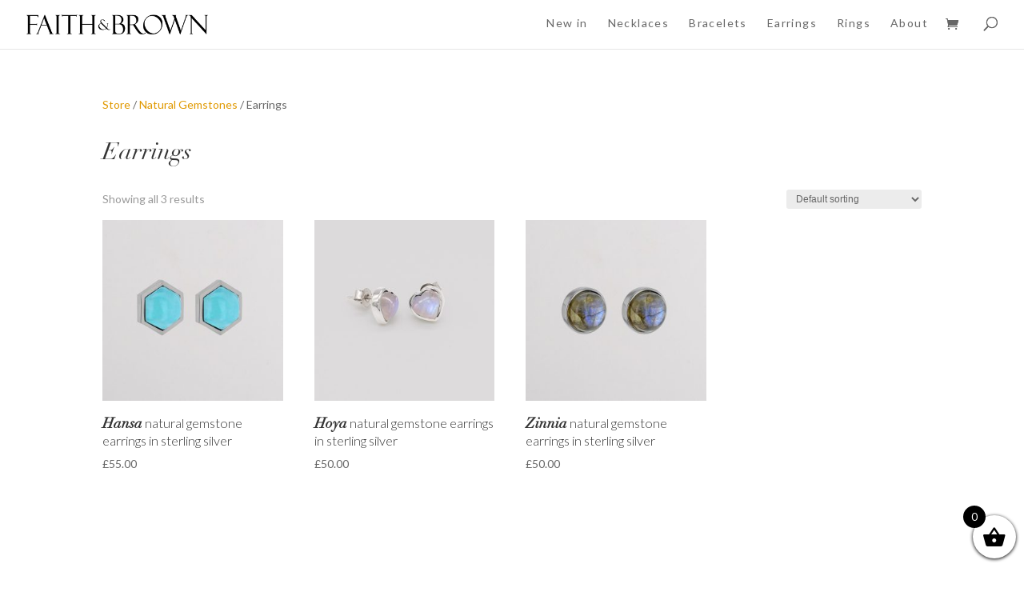

--- FILE ---
content_type: text/css
request_url: https://www.faithandbrown.com/wp-content/et-cache/global/et-divi-customizer-global.min.css?ver=1766019466
body_size: 2676
content:
#top-menu-nav #top-menu{margin-top:-4px}.et_pb_menu_hidden #et_top_search span#et_search_icon:after{opacity:0;-webkit-animation:fadeOutBottom 1s 1 cubic-bezier(0.77,0,0.175,1);animation:fadeOutBottom 1s 1 cubic-bezier(0.77,0,0.175,1)}.et_pb_menu_visible #et_top_search span#et_search_icon:after{z-index:99;opacity:1;-webkit-animation:fadeInBottom 1s 1 cubic-bezier(0.77,0,0.175,1);animation:fadeInBottom 1s 1 cubic-bezier(0.77,0,0.175,1)}@media (min-width:981px){#et_top_search span#et_search_icon:after{content:'Search';position:absolute;top:-18px;left:26px}}@media (max-width:980px){.et_header_style_centered #et_top_search,.et_vertical_nav.et_header_style_centered #main-header #et_top_search,.et_header_style_split #et_top_search,.et_vertical_nav.et_header_style_split #main-header #et_top_search{display:block!important;float:right;z-index:99999}.et_header_style_centered #et_search_icon:before{top:7px;left:-3px}.et_header_style_split #et_search_icon:before{margin-top:0;left:-3px}.et_header_style_centered .et_search_outer,.et_header_style_split .et_search_outer{display:block}.et_header_style_centered .container.et_search_form_container,.et_header_style_split .container.et_search_form_container.et_pb_search_visible,.et_header_style_split .container.et_search_form_container.et_pb_search_form_hidden{max-width:100%!important}.et_header_style_centered .container.et_search_form_container.et_pb_search_visible,.et_header_style_split .container.et_search_form_container.et_pb_search_visible{z-index:999;-webkit-animation:fadeInTop 1s 1 cubic-bezier(.77,0,.175,1);-moz-animation:fadeInTop 1s 1 cubic-bezier(.77,0,.175,1);-o-animation:fadeInTop 1s 1 cubic-bezier(.77,0,.175,1);animation:fadeInTop 1s 1 cubic-bezier(.77,0,.175,1)}.et_header_style_centered .et_pb_menu_hidden #et_search_icon:before,.et_header_style_centered .et_pb_menu_hidden .mobile_menu_bar,.et_header_style_centered .et_pb_menu_hidden .select_page,.et_header_style_split .et_pb_menu_hidden #et_search_icon:before,.et_header_style_split .et_pb_menu_hidden .mobile_menu_bar,.et_header_style_split .et_pb_menu_hidden .select_page{opacity:0;-webkit-animation:fadeOutBottom 1s 1 cubic-bezier(.77,0,.175,1);-moz-animation:fadeOutBottom 1s 1 cubic-bezier(.77,0,.175,1);-o-animation:fadeOutBottom 1s 1 cubic-bezier(.77,0,.175,1);animation:fadeOutBottom 1s 1 cubic-bezier(.77,0,.175,1)}.et_header_style_centered .et_pb_menu_visible .select_page,.et_header_style_split .et_pb_menu_visible .select_page{opacity:1;-webkit-animation:fadeInBottom 1s 1 cubic-bezier(.77,0,.175,1);-moz-animation:fadeInBottom 1s 1 cubic-bezier(.77,0,.175,1);-o-animation:fadeInBottom 1s 1 cubic-bezier(.77,0,.175,1);animation:fadeInBottom 1s 1 cubic-bezier(.77,0,.175,1)}.et_header_style_centered span.et_close_search_field,.et_header_style_split span.et_close_search_field{right:5px}.et_header_style_centered .et-search-form input,.et_header_style_split .et-search-form input{left:10px;right:auto}.et_header_style_centered .et-search-form input,.et_header_style_centered span.et_close_search_field,.et_vertical_nav.et_header_style_centered .et-search-form input,.et_vertical_nav.et_header_style_centered span.et_close_search_field,.et_header_style_split .et-search-form input,.et_header_style_split span.et_close_search_field{top:unset!important;line-height:2em}.et_header_style_centered span.et_close_search_field,.et_header_style_split span.et_close_search_field{bottom:20px}.et_header_style_centered .et-search-form,.et_header_style_split .et-search-form{width:100%!important;max-width:100%!important;bottom:20px}.et_header_style_centered .et_close_search_field:after,.et_header_style_split .et_close_search_field:after{margin-top:-2px}}span.xoo-wsch-text{font-family:FelixTi}#et-secondary-menu>ul>li a{padding-bottom:0.75em;display:block;font-size:16px;letter-spacing:normal;font-weight:600}@media (max-width:767px){.woocommerce ul.products[class*=columns-] li.product{width:100%}}.woocommerce div.product form.cart .button{width:100%;background-color:#e09900;color:#fff;border:solid 2px #e09900}p#wc-stripe-payment-request-button-separator{margin-top:12px!important;margin-bottom:12px!important}.woocommerce div.product form.cart div.quantity,.woocommerce-page div.product form.cart div.quantity,.woocommerce #content div.product form.cart div.quantity,.woocommerce-page #content div.product form.cart div.quantity{padding-bottom:16px}.woocommerce a.button.alt:hover,.woocommerce-page a.button.alt:hover,.woocommerce button.button.alt:hover,.woocommerce button.button.alt.disabled:hover,.woocommerce-page button.button.alt:hover,.woocommerce-page button.button.alt.disabled:hover,.woocommerce input.button.alt:hover,.woocommerce-page input.button.alt:hover,.woocommerce #respond input#submit.alt:hover,.woocommerce-page #respond input#submit.alt:hover,.woocommerce #content input.button.alt:hover,.woocommerce-page #content input.button.alt:hover,.woocommerce a.button:hover,.woocommerce-page a.button:hover,.woocommerce button.button:hover,.woocommerce-page button.button:hover,.woocommerce input.button:hover,.woocommerce-page input.button:hover,.woocommerce #respond input#submit:hover,.woocommerce-page #respond input#submit:hover,.woocommerce #content input.button:hover,.woocommerce-page #content input.button:hover{background-color:#e09900;color:#fff}.woocommerce-message a.button.wc-forward:hover{border:none;background:#fff;color:#e09900}.woocommerce a.button.alt,.woocommerce-page a.button.alt{border-color:#2EA3F2;background-color:#e09900;border-color:#e09900;color:#fff}h3#order_review_heading{margin-top:24px}ul#shipping_method li{font-size:unset;line-height:unset}.woocommerce-privacy-policy-text p{margin-bottom:24px}.woocommerce #payment #place_order,.woocommerce-page #payment #place_order{background-color:#e09900;color:#fff;border-color:#e09900}@media (max-width:767px){.woocommerce .woocommerce-message{display:flex;flex-direction:column;justify-content:space-between;gap:8px;text-align:center}}@media (max-width:479px){.woocommerce-page table.cart td.actions .coupon .input-text+.button{float:right;width:100%}}#content-area table td{padding:0.857em 0.587em!important;max-width:100%!important}.woocommerce span.onsale,.woocommerce-page span.onsale{background:#e09900!important}.product.sale p.price del{text-decoration:none}#sidebar ul.product_list_widget li del{text-decoration:none}.product.sale p.price del bdi{text-decoration:line-through}#sidebar ul.product_list_widget li del bdi{text-decoration:line-through}@font-face{font-family:FelixTi;src:url(https://www.faithandbrown.com/Felixti.TTF)}@font-face{font-family:DidotItalic;src:url(https://www.faithandbrown.com/DidotItalic.ttf)}h1,h2,h3,h4,h5{font-family:DidotItalic!important}p,li{font-size:18px;line-height:1.7;font-weight:300;color:black;letter-spacing:0}#footer-links a{color:unset}#footer-links a:hover{text-decoration:underline}.logotext{font-family:FelixTi;font-weight:800;display:inline-flex;text-transform:uppercase;color:black;align-items:center}.logotext .smalland{font-size:.55em}.didotbolditallic{font-family:DidotItalic!important;font-weight:800}.et_pb_fullwidth_header_0.et_pb_fullwidth_header .et_pb_fullwidth_header_subhead{font-family:DidotItalic!important}#top-menu li,ul#et-secondary-nav{font-size:14px;line-height:1.7;font-weight:400;color:black;letter-spacing:0.1em}#top-header{border-bottom:1px dashed #ddd;border-width:1px}#top-header>.container{text-align:right}#et-secondary-menu{float:none}.et_pb_blurb_content{transition:all .3s ease-in-out}.et_pb_blurb_content:hover{transform:translateY(-5px)}#page-header .collection-header .et_pb_slide_description{text-align:left;padding-left:0;padding-right:0}@media (min-width:768px){#page-header .et_pb_slide_content{max-width:70%;margin:0 auto}}@media (max-width:767px){#page-header .collection-header .et_pb_slide_content{max-width:100%!important}.et_header_style_centered header#main-header.et-fixed-header .logo_container{height:unset}}#page-header .collection-header .et_pb_slide_content{margin:0;max-width:60%}#page-header .collection-header .et_pb_container.clearfix{max-width:100%}.mobile_menu_bar:before{color:#333}#product-choice .et_pb_blurb_content{margin-bottom:40px}#set-column>.et_pb_row{display:flex}#set-column .et_pb_row>.et_pb_column.et_pb_column_1_3{background-image:url('https://www.faithandbrown.com/wp-content/uploads/2021/08/set_style_hp.jpg');background-size:cover}.full-screen-slider .et_pb_slides{min-height:unset}.full-screen-slider .et_pb_slide{height:100%}#page-header .et_pb_slider .et_pb_slide{min-height:unset}a.button.externalbuy{margin:1em 0;width:100%;text-align:center}a.button.externalbuy:hover{padding:0.3em 1em;background-color:#e09900;color:#fff}a.button.externalbuy:hover:after{display:none}@media (max-width:980px){.et_pb_newsletter.et_pb_subscribe.et_pb_newsletter_layout_left_right,.et_pb_newsletter.et_pb_subscribe.et_pb_newsletter_layout_right_left{flex-direction:column}}.product_meta>span{display:block}.woocommerce .woocommerce-breadcrumb{margin-bottom:32px}.woocommerce-Tabs-panel--additional_information>h2{display:none}h2.woocommerce-loop-product__title,h1.product_title.entry-title{font-family:Lato!important;font-weight:300;font-size:.9em!important;line-height:normal}h1.product_title.entry-title{font-size:30px!important}h2.woocommerce-loop-product__title .first-word,h1.product_title.entry-title .first-word{font-family:DidotItalic!important;font-size:1.1em!important;font-weight:600}.product .related h2{font-size:16px!important}.related.products>h2{font-size:24px!important}mark.count{background-color:unset}.summary.entry-summary form.variations_form.cart{display:block}.product_meta{margin-top:16px}.woocommerce ul.product_list_widget li a{display:flex;align-items:flex-start;flex-direction:column}.woocommerce ul.product_list_widget li img{width:100%;height:fit-content;margin-left:0;align-self:flex-start}.woocommerce ul.product_list_widget li span{margin-top:8px;width:100%;font-size:12px;line-height:1.4}.woocommerce-page ul.product_list_widget li{padding:16px 0}.widget_wpc_filters_widget{overflow:visible;padding:4%;background-color:#fafafa}.wpc-filters-main-wrap li.wpc-term-item a{color:#333}.wpc-filters-main-wrap li.wpc-term-item label{font-size:14px;align-items:center}body .wpc-filters-main-wrap li.wpc-term-item{margin-bottom:4px}.reset-filters-button{border:none;background-color:unset;padding:0;font-size:11px}.wpc-filter-title{font-weight:700;margin-bottom:8px;font-size:16px}body .wpc-filters-main-wrap li.wpc-term-item{margin-bottom:8px}.wpc-filters-main-wrap li.wpc-term-item label{justify-content:space-between;width:100%}.wpc-filter-_price{margin-bottom:3em}.wpc-filters-range-inputs .ui-slider-horizontal .ui-slider-range{background-color:#e09900}.wpc-filters-range-wrapper input[type=number]{max-width:60px;border:2px solid #ccd0dc;background:#ffffff;border-radius:5px}.wpc-term-count{opacity:.8;font-size:11px;font-weight:400}body .wpc-filters-main-wrap .wpc-term-item-content-wrapper{align-items:unset}@media (min-width:981px){#et_top_search span#et_search_icon:after{content:''!important}}@media (max-width:980px){.et_header_style_left .et-search-form{width:100%!important;max-width:100%!important;background-color:#fff!important}}@media (min-width:350px) and (max-width:768px){#post-3149 .et_pb_row.et_pb_row_0.et_pb_row_1-4_3-4{display:flex}#post-3149 .woocommerce ul.products[class*=columns-] li.product{width:100%!important}#post-3149 .et_pb_column.et_pb_column_3_4.et_pb_column_1{margin-left:24px}#post-3149 .et_pb_column.et_pb_column_1_4.et_pb_column_0.et_pb_css_mix_blend_mode_passthrough{max-width:160px}}@media (max-width:768px){#post-3149 .wpc-filters-main-wrap li.wpc-term-item label{font-size:12px;letter-spacing:0}#post-3149 h2.woocommerce-loop-product__title,#post-3149 h1.product_title.entry-title{font-size:.7em!important}#post-3149	.et_pb_row{width:90%}#post-3149 .woocommerce-result-count{font-size:12px;letter-spacing:0}}@media (min-width:500px) and (max-width:768px){#post-3149 .woocommerce ul.products[class*=columns-] li.product{width:48%!important}}